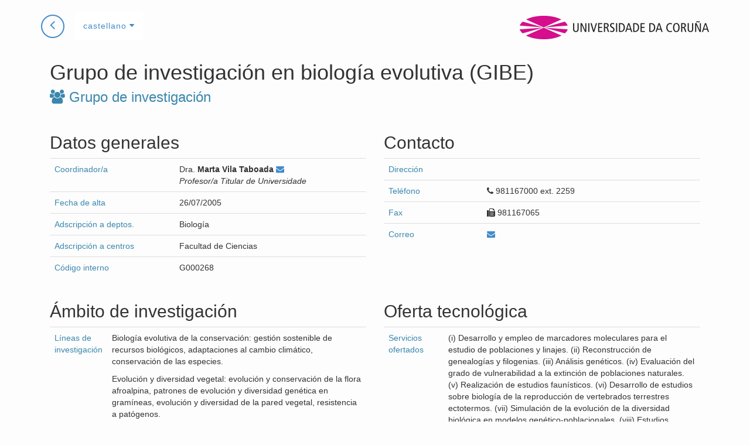

--- FILE ---
content_type: text/plain
request_url: https://www.google-analytics.com/j/collect?v=1&_v=j102&a=1222758366&t=pageview&_s=1&dl=https%3A%2F%2Finvestigacion.udc.es%2Fes%2FResearch%2FDetails%2FG000268&ul=en-us%40posix&dt=Ficha%20del%20grupo%20de%20investigaci%C3%B3n&sr=1280x720&vp=1280x720&_u=IEBAAEABAAAAACAAI~&jid=2063774610&gjid=362386509&cid=1396543377.1769715403&tid=UA-3953244-3&_gid=1960245076.1769715403&_r=1&_slc=1&z=144612492
body_size: -451
content:
2,cG-Z61M09ZSGG